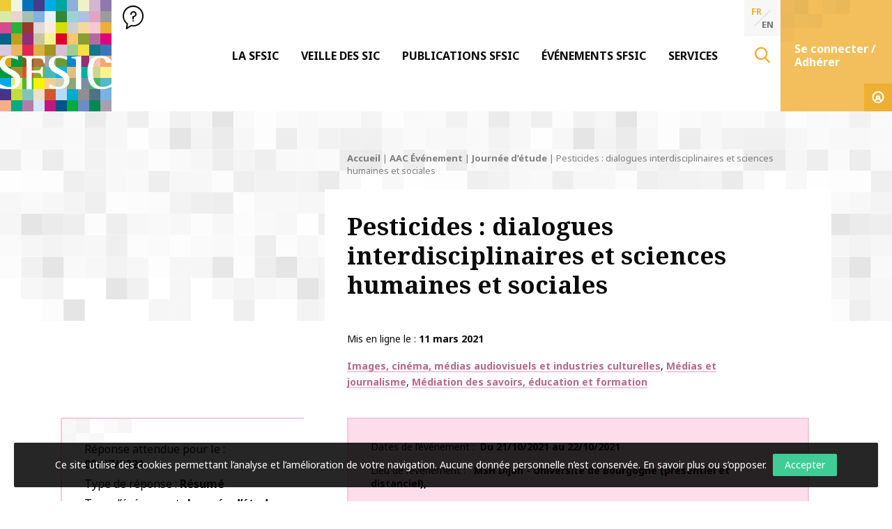

--- FILE ---
content_type: text/html; charset=UTF-8
request_url: https://www.sfsic.org/aac-evenement/pesticides-dialogues-interdisciplinaires-et-sciences-humaines-et-sociales/
body_size: 21156
content:
<!doctype html>
<html class="no-js" lang="fr-FR" >
<head profile="http://gmpg.org/xfn/11">
			
			
							
								<!-- Google Tag Manager [01] -->
				<script>(function(w,d,s,l,i){w[l]=w[l]||[];w[l].push({'gtm.start':
				new Date().getTime(),event:'gtm.js'});var f=d.getElementsByTagName(s)[0],
				j=d.createElement(s),dl=l!='dataLayer'?'&l='+l:'';j.async=true;j.src=
				'https://www.googletagmanager.com/gtm.js?id='+i+dl;f.parentNode.insertBefore(j,f);
				})(window,document,'script','dataLayer','GTM-MMFZMR6');</script>
				<!-- End Google Tag Manager [01] -->
				
			
			
	
	<title>Pesticides : dialogues interdisciplinaires et sciences humaines et sociales | SFSIC</title>
	<meta http-equiv="Content-Type" content="text/html; charset=UTF-8" />
	<meta name="viewport" content="width=device-width, initial-scale=1.0" />
	<meta name="theme-color" content="#ffffff">
	<link rel="alternate" type="application/rss+xml" title="RSS 2.0" href="https://www.sfsic.org/feed/" />
	<link rel="alternate" type="text/xml" title="RSS .92" href="https://www.sfsic.org/feed/rss/" />
	<link rel="alternate" type="application/atom+xml" title="Atom 0.3" href="https://www.sfsic.org/feed/atom/" />
	<meta name='robots' content='index, follow, max-image-preview:large, max-snippet:-1, max-video-preview:-1' />
	<style>img:is([sizes="auto" i], [sizes^="auto," i]) { contain-intrinsic-size: 3000px 1500px }</style>
	
	<!-- This site is optimized with the Yoast SEO plugin v26.7 - https://yoast.com/wordpress/plugins/seo/ -->
	<meta name="description" content="La journée d&#039;étude &quot;Pesticides&#160;: dialogues interdisciplinaires et sciences humaines et sociales&quot; aura lieu les 21 et 22 octobre 2021 à la MSH Dijon et en distanciel. Elle est organisée par Nataly Botero, Hélène Ledouble et François Allard-Huver. L&#039;appel à contributions est en ligne." />
	<link rel="canonical" href="https://www.sfsic.org/aac-evenement/pesticides-dialogues-interdisciplinaires-et-sciences-humaines-et-sociales/" />
	<meta property="og:locale" content="fr_FR" />
	<meta property="og:type" content="article" />
	<meta property="og:title" content="Pesticides : dialogues interdisciplinaires et sciences humaines et sociales" />
	<meta property="og:description" content="La journée d&#039;étude &quot;Pesticides&#160;: dialogues interdisciplinaires et sciences humaines et sociales&quot; aura lieu les 21 et 22 octobre 2021 à la MSH Dijon et en distanciel. Elle est organisée par Nataly Botero, Hélène Ledouble et François Allard-Huver. L&#039;appel à contributions est en ligne." />
	<meta property="og:url" content="https://www.sfsic.org/aac-evenement/pesticides-dialogues-interdisciplinaires-et-sciences-humaines-et-sociales/" />
	<meta property="og:site_name" content="SFSIC" />
	<meta property="article:published_time" content="2021-03-11T11:23:58+00:00" />
	<meta property="article:modified_time" content="2021-06-03T20:06:18+00:00" />
	<meta name="author" content="Fabien Bonnet" />
	<meta name="twitter:card" content="summary_large_image" />
	<script type="application/ld+json" class="yoast-schema-graph">{"@context":"https://schema.org","@graph":[{"@type":"Article","@id":"https://www.sfsic.org/aac-evenement/pesticides-dialogues-interdisciplinaires-et-sciences-humaines-et-sociales/#article","isPartOf":{"@id":"https://www.sfsic.org/aac-evenement/pesticides-dialogues-interdisciplinaires-et-sciences-humaines-et-sociales/"},"author":{"name":"Fabien Bonnet","@id":"https://www.sfsic.org/#/schema/person/9f83573bda33f40c68c7c826e9567df6"},"headline":"Pesticides&#160;: dialogues interdisciplinaires et sciences humaines et sociales","datePublished":"2021-03-11T11:23:58+00:00","dateModified":"2021-06-03T20:06:18+00:00","mainEntityOfPage":{"@id":"https://www.sfsic.org/aac-evenement/pesticides-dialogues-interdisciplinaires-et-sciences-humaines-et-sociales/"},"wordCount":1313,"publisher":{"@id":"https://www.sfsic.org/#organization"},"keywords":["Environnement","Interdisciplinarité"],"articleSection":["AAC Événement","Journée d’étude"],"inLanguage":"fr-FR"},{"@type":"WebPage","@id":"https://www.sfsic.org/aac-evenement/pesticides-dialogues-interdisciplinaires-et-sciences-humaines-et-sociales/","url":"https://www.sfsic.org/aac-evenement/pesticides-dialogues-interdisciplinaires-et-sciences-humaines-et-sociales/","name":"Pesticides : dialogues interdisciplinaires et sciences humaines et sociales","isPartOf":{"@id":"https://www.sfsic.org/#website"},"datePublished":"2021-03-11T11:23:58+00:00","dateModified":"2021-06-03T20:06:18+00:00","description":"La journée d'étude \"Pesticides&#160;: dialogues interdisciplinaires et sciences humaines et sociales\" aura lieu les 21 et 22 octobre 2021 à la MSH Dijon et en distanciel. Elle est organisée par Nataly Botero, Hélène Ledouble et François Allard-Huver. L'appel à contributions est en ligne.","breadcrumb":{"@id":"https://www.sfsic.org/aac-evenement/pesticides-dialogues-interdisciplinaires-et-sciences-humaines-et-sociales/#breadcrumb"},"inLanguage":"fr-FR","potentialAction":[{"@type":"ReadAction","target":["https://www.sfsic.org/aac-evenement/pesticides-dialogues-interdisciplinaires-et-sciences-humaines-et-sociales/"]}]},{"@type":"BreadcrumbList","@id":"https://www.sfsic.org/aac-evenement/pesticides-dialogues-interdisciplinaires-et-sciences-humaines-et-sociales/#breadcrumb","itemListElement":[{"@type":"ListItem","position":1,"name":"Accueil","item":"https://www.sfsic.org/"},{"@type":"ListItem","position":2,"name":"AAC Événement","item":"https://www.sfsic.org/aac-evenement/"},{"@type":"ListItem","position":3,"name":"Journée d’étude","item":"https://www.sfsic.org/aac-evenement/journee-etude/"},{"@type":"ListItem","position":4,"name":"Pesticides&#160;: dialogues interdisciplinaires et sciences humaines et sociales"}]},{"@type":"WebSite","@id":"https://www.sfsic.org/#website","url":"https://www.sfsic.org/","name":"SFSIC","description":"Société Française des Sciences de l&#039;Information &amp; de la Communication","publisher":{"@id":"https://www.sfsic.org/#organization"},"potentialAction":[{"@type":"SearchAction","target":{"@type":"EntryPoint","urlTemplate":"https://www.sfsic.org/?s={search_term_string}"},"query-input":{"@type":"PropertyValueSpecification","valueRequired":true,"valueName":"search_term_string"}}],"inLanguage":"fr-FR"},{"@type":"Organization","@id":"https://www.sfsic.org/#organization","name":"SFSIC","url":"https://www.sfsic.org/","logo":{"@type":"ImageObject","inLanguage":"fr-FR","@id":"https://www.sfsic.org/#/schema/logo/image/","url":"https://www.sfsic.org/wp-inside/uploads/2020/05/logo-sfsic.jpg","contentUrl":"https://www.sfsic.org/wp-inside/uploads/2020/05/logo-sfsic.jpg","width":1085,"height":1080,"caption":"SFSIC"},"image":{"@id":"https://www.sfsic.org/#/schema/logo/image/"}},{"@type":"Person","@id":"https://www.sfsic.org/#/schema/person/9f83573bda33f40c68c7c826e9567df6","name":"Fabien Bonnet","image":{"@type":"ImageObject","inLanguage":"fr-FR","@id":"https://www.sfsic.org/#/schema/person/image/","url":"https://secure.gravatar.com/avatar/88a9288fc13369cb9e30359afa340f8adace82098c18ff09415c6dacd710ddc4?s=96&d=mm&r=g","contentUrl":"https://secure.gravatar.com/avatar/88a9288fc13369cb9e30359afa340f8adace82098c18ff09415c6dacd710ddc4?s=96&d=mm&r=g","caption":"Fabien Bonnet"}}]}</script>
	<!-- / Yoast SEO plugin. -->


<link rel='dns-prefetch' href='//cdn.datatables.net' />

<link rel='stylesheet' id='wp-block-library-css' href='//www.sfsic.org/wp-includes/css/dist/block-library/style.min.css?ver=e71421e96fa4dab352dbef123185cd88' type='text/css' media='all' />
<style id='wp-block-library-theme-inline-css' type='text/css'>
.wp-block-audio :where(figcaption){color:#555;font-size:13px;text-align:center}.is-dark-theme .wp-block-audio :where(figcaption){color:#ffffffa6}.wp-block-audio{margin:0 0 1em}.wp-block-code{border:1px solid #ccc;border-radius:4px;font-family:Menlo,Consolas,monaco,monospace;padding:.8em 1em}.wp-block-embed :where(figcaption){color:#555;font-size:13px;text-align:center}.is-dark-theme .wp-block-embed :where(figcaption){color:#ffffffa6}.wp-block-embed{margin:0 0 1em}.blocks-gallery-caption{color:#555;font-size:13px;text-align:center}.is-dark-theme .blocks-gallery-caption{color:#ffffffa6}:root :where(.wp-block-image figcaption){color:#555;font-size:13px;text-align:center}.is-dark-theme :root :where(.wp-block-image figcaption){color:#ffffffa6}.wp-block-image{margin:0 0 1em}.wp-block-pullquote{border-bottom:4px solid;border-top:4px solid;color:currentColor;margin-bottom:1.75em}.wp-block-pullquote cite,.wp-block-pullquote footer,.wp-block-pullquote__citation{color:currentColor;font-size:.8125em;font-style:normal;text-transform:uppercase}.wp-block-quote{border-left:.25em solid;margin:0 0 1.75em;padding-left:1em}.wp-block-quote cite,.wp-block-quote footer{color:currentColor;font-size:.8125em;font-style:normal;position:relative}.wp-block-quote:where(.has-text-align-right){border-left:none;border-right:.25em solid;padding-left:0;padding-right:1em}.wp-block-quote:where(.has-text-align-center){border:none;padding-left:0}.wp-block-quote.is-large,.wp-block-quote.is-style-large,.wp-block-quote:where(.is-style-plain){border:none}.wp-block-search .wp-block-search__label{font-weight:700}.wp-block-search__button{border:1px solid #ccc;padding:.375em .625em}:where(.wp-block-group.has-background){padding:1.25em 2.375em}.wp-block-separator.has-css-opacity{opacity:.4}.wp-block-separator{border:none;border-bottom:2px solid;margin-left:auto;margin-right:auto}.wp-block-separator.has-alpha-channel-opacity{opacity:1}.wp-block-separator:not(.is-style-wide):not(.is-style-dots){width:100px}.wp-block-separator.has-background:not(.is-style-dots){border-bottom:none;height:1px}.wp-block-separator.has-background:not(.is-style-wide):not(.is-style-dots){height:2px}.wp-block-table{margin:0 0 1em}.wp-block-table td,.wp-block-table th{word-break:normal}.wp-block-table :where(figcaption){color:#555;font-size:13px;text-align:center}.is-dark-theme .wp-block-table :where(figcaption){color:#ffffffa6}.wp-block-video :where(figcaption){color:#555;font-size:13px;text-align:center}.is-dark-theme .wp-block-video :where(figcaption){color:#ffffffa6}.wp-block-video{margin:0 0 1em}:root :where(.wp-block-template-part.has-background){margin-bottom:0;margin-top:0;padding:1.25em 2.375em}
</style>
<style id='classic-theme-styles-inline-css' type='text/css'>
/*! This file is auto-generated */
.wp-block-button__link{color:#fff;background-color:#32373c;border-radius:9999px;box-shadow:none;text-decoration:none;padding:calc(.667em + 2px) calc(1.333em + 2px);font-size:1.125em}.wp-block-file__button{background:#32373c;color:#fff;text-decoration:none}
</style>
<style id='global-styles-inline-css' type='text/css'>
:root{--wp--preset--aspect-ratio--square: 1;--wp--preset--aspect-ratio--4-3: 4/3;--wp--preset--aspect-ratio--3-4: 3/4;--wp--preset--aspect-ratio--3-2: 3/2;--wp--preset--aspect-ratio--2-3: 2/3;--wp--preset--aspect-ratio--16-9: 16/9;--wp--preset--aspect-ratio--9-16: 9/16;--wp--preset--color--black: #000000;--wp--preset--color--cyan-bluish-gray: #abb8c3;--wp--preset--color--white: #ffffff;--wp--preset--color--pale-pink: #f78da7;--wp--preset--color--vivid-red: #cf2e2e;--wp--preset--color--luminous-vivid-orange: #ff6900;--wp--preset--color--luminous-vivid-amber: #fcb900;--wp--preset--color--light-green-cyan: #7bdcb5;--wp--preset--color--vivid-green-cyan: #00d084;--wp--preset--color--pale-cyan-blue: #8ed1fc;--wp--preset--color--vivid-cyan-blue: #0693e3;--wp--preset--color--vivid-purple: #9b51e0;--wp--preset--gradient--vivid-cyan-blue-to-vivid-purple: linear-gradient(135deg,rgba(6,147,227,1) 0%,rgb(155,81,224) 100%);--wp--preset--gradient--light-green-cyan-to-vivid-green-cyan: linear-gradient(135deg,rgb(122,220,180) 0%,rgb(0,208,130) 100%);--wp--preset--gradient--luminous-vivid-amber-to-luminous-vivid-orange: linear-gradient(135deg,rgba(252,185,0,1) 0%,rgba(255,105,0,1) 100%);--wp--preset--gradient--luminous-vivid-orange-to-vivid-red: linear-gradient(135deg,rgba(255,105,0,1) 0%,rgb(207,46,46) 100%);--wp--preset--gradient--very-light-gray-to-cyan-bluish-gray: linear-gradient(135deg,rgb(238,238,238) 0%,rgb(169,184,195) 100%);--wp--preset--gradient--cool-to-warm-spectrum: linear-gradient(135deg,rgb(74,234,220) 0%,rgb(151,120,209) 20%,rgb(207,42,186) 40%,rgb(238,44,130) 60%,rgb(251,105,98) 80%,rgb(254,248,76) 100%);--wp--preset--gradient--blush-light-purple: linear-gradient(135deg,rgb(255,206,236) 0%,rgb(152,150,240) 100%);--wp--preset--gradient--blush-bordeaux: linear-gradient(135deg,rgb(254,205,165) 0%,rgb(254,45,45) 50%,rgb(107,0,62) 100%);--wp--preset--gradient--luminous-dusk: linear-gradient(135deg,rgb(255,203,112) 0%,rgb(199,81,192) 50%,rgb(65,88,208) 100%);--wp--preset--gradient--pale-ocean: linear-gradient(135deg,rgb(255,245,203) 0%,rgb(182,227,212) 50%,rgb(51,167,181) 100%);--wp--preset--gradient--electric-grass: linear-gradient(135deg,rgb(202,248,128) 0%,rgb(113,206,126) 100%);--wp--preset--gradient--midnight: linear-gradient(135deg,rgb(2,3,129) 0%,rgb(40,116,252) 100%);--wp--preset--font-size--small: 13px;--wp--preset--font-size--medium: 20px;--wp--preset--font-size--large: 36px;--wp--preset--font-size--x-large: 42px;--wp--preset--spacing--20: 0.44rem;--wp--preset--spacing--30: 0.67rem;--wp--preset--spacing--40: 1rem;--wp--preset--spacing--50: 1.5rem;--wp--preset--spacing--60: 2.25rem;--wp--preset--spacing--70: 3.38rem;--wp--preset--spacing--80: 5.06rem;--wp--preset--shadow--natural: 6px 6px 9px rgba(0, 0, 0, 0.2);--wp--preset--shadow--deep: 12px 12px 50px rgba(0, 0, 0, 0.4);--wp--preset--shadow--sharp: 6px 6px 0px rgba(0, 0, 0, 0.2);--wp--preset--shadow--outlined: 6px 6px 0px -3px rgba(255, 255, 255, 1), 6px 6px rgba(0, 0, 0, 1);--wp--preset--shadow--crisp: 6px 6px 0px rgba(0, 0, 0, 1);}:where(.is-layout-flex){gap: 0.5em;}:where(.is-layout-grid){gap: 0.5em;}body .is-layout-flex{display: flex;}.is-layout-flex{flex-wrap: wrap;align-items: center;}.is-layout-flex > :is(*, div){margin: 0;}body .is-layout-grid{display: grid;}.is-layout-grid > :is(*, div){margin: 0;}:where(.wp-block-columns.is-layout-flex){gap: 2em;}:where(.wp-block-columns.is-layout-grid){gap: 2em;}:where(.wp-block-post-template.is-layout-flex){gap: 1.25em;}:where(.wp-block-post-template.is-layout-grid){gap: 1.25em;}.has-black-color{color: var(--wp--preset--color--black) !important;}.has-cyan-bluish-gray-color{color: var(--wp--preset--color--cyan-bluish-gray) !important;}.has-white-color{color: var(--wp--preset--color--white) !important;}.has-pale-pink-color{color: var(--wp--preset--color--pale-pink) !important;}.has-vivid-red-color{color: var(--wp--preset--color--vivid-red) !important;}.has-luminous-vivid-orange-color{color: var(--wp--preset--color--luminous-vivid-orange) !important;}.has-luminous-vivid-amber-color{color: var(--wp--preset--color--luminous-vivid-amber) !important;}.has-light-green-cyan-color{color: var(--wp--preset--color--light-green-cyan) !important;}.has-vivid-green-cyan-color{color: var(--wp--preset--color--vivid-green-cyan) !important;}.has-pale-cyan-blue-color{color: var(--wp--preset--color--pale-cyan-blue) !important;}.has-vivid-cyan-blue-color{color: var(--wp--preset--color--vivid-cyan-blue) !important;}.has-vivid-purple-color{color: var(--wp--preset--color--vivid-purple) !important;}.has-black-background-color{background-color: var(--wp--preset--color--black) !important;}.has-cyan-bluish-gray-background-color{background-color: var(--wp--preset--color--cyan-bluish-gray) !important;}.has-white-background-color{background-color: var(--wp--preset--color--white) !important;}.has-pale-pink-background-color{background-color: var(--wp--preset--color--pale-pink) !important;}.has-vivid-red-background-color{background-color: var(--wp--preset--color--vivid-red) !important;}.has-luminous-vivid-orange-background-color{background-color: var(--wp--preset--color--luminous-vivid-orange) !important;}.has-luminous-vivid-amber-background-color{background-color: var(--wp--preset--color--luminous-vivid-amber) !important;}.has-light-green-cyan-background-color{background-color: var(--wp--preset--color--light-green-cyan) !important;}.has-vivid-green-cyan-background-color{background-color: var(--wp--preset--color--vivid-green-cyan) !important;}.has-pale-cyan-blue-background-color{background-color: var(--wp--preset--color--pale-cyan-blue) !important;}.has-vivid-cyan-blue-background-color{background-color: var(--wp--preset--color--vivid-cyan-blue) !important;}.has-vivid-purple-background-color{background-color: var(--wp--preset--color--vivid-purple) !important;}.has-black-border-color{border-color: var(--wp--preset--color--black) !important;}.has-cyan-bluish-gray-border-color{border-color: var(--wp--preset--color--cyan-bluish-gray) !important;}.has-white-border-color{border-color: var(--wp--preset--color--white) !important;}.has-pale-pink-border-color{border-color: var(--wp--preset--color--pale-pink) !important;}.has-vivid-red-border-color{border-color: var(--wp--preset--color--vivid-red) !important;}.has-luminous-vivid-orange-border-color{border-color: var(--wp--preset--color--luminous-vivid-orange) !important;}.has-luminous-vivid-amber-border-color{border-color: var(--wp--preset--color--luminous-vivid-amber) !important;}.has-light-green-cyan-border-color{border-color: var(--wp--preset--color--light-green-cyan) !important;}.has-vivid-green-cyan-border-color{border-color: var(--wp--preset--color--vivid-green-cyan) !important;}.has-pale-cyan-blue-border-color{border-color: var(--wp--preset--color--pale-cyan-blue) !important;}.has-vivid-cyan-blue-border-color{border-color: var(--wp--preset--color--vivid-cyan-blue) !important;}.has-vivid-purple-border-color{border-color: var(--wp--preset--color--vivid-purple) !important;}.has-vivid-cyan-blue-to-vivid-purple-gradient-background{background: var(--wp--preset--gradient--vivid-cyan-blue-to-vivid-purple) !important;}.has-light-green-cyan-to-vivid-green-cyan-gradient-background{background: var(--wp--preset--gradient--light-green-cyan-to-vivid-green-cyan) !important;}.has-luminous-vivid-amber-to-luminous-vivid-orange-gradient-background{background: var(--wp--preset--gradient--luminous-vivid-amber-to-luminous-vivid-orange) !important;}.has-luminous-vivid-orange-to-vivid-red-gradient-background{background: var(--wp--preset--gradient--luminous-vivid-orange-to-vivid-red) !important;}.has-very-light-gray-to-cyan-bluish-gray-gradient-background{background: var(--wp--preset--gradient--very-light-gray-to-cyan-bluish-gray) !important;}.has-cool-to-warm-spectrum-gradient-background{background: var(--wp--preset--gradient--cool-to-warm-spectrum) !important;}.has-blush-light-purple-gradient-background{background: var(--wp--preset--gradient--blush-light-purple) !important;}.has-blush-bordeaux-gradient-background{background: var(--wp--preset--gradient--blush-bordeaux) !important;}.has-luminous-dusk-gradient-background{background: var(--wp--preset--gradient--luminous-dusk) !important;}.has-pale-ocean-gradient-background{background: var(--wp--preset--gradient--pale-ocean) !important;}.has-electric-grass-gradient-background{background: var(--wp--preset--gradient--electric-grass) !important;}.has-midnight-gradient-background{background: var(--wp--preset--gradient--midnight) !important;}.has-small-font-size{font-size: var(--wp--preset--font-size--small) !important;}.has-medium-font-size{font-size: var(--wp--preset--font-size--medium) !important;}.has-large-font-size{font-size: var(--wp--preset--font-size--large) !important;}.has-x-large-font-size{font-size: var(--wp--preset--font-size--x-large) !important;}
:where(.wp-block-post-template.is-layout-flex){gap: 1.25em;}:where(.wp-block-post-template.is-layout-grid){gap: 1.25em;}
:where(.wp-block-columns.is-layout-flex){gap: 2em;}:where(.wp-block-columns.is-layout-grid){gap: 2em;}
:root :where(.wp-block-pullquote){font-size: 1.5em;line-height: 1.6;}
</style>
<link rel='stylesheet' id='skp-rgpd-css' href='//www.sfsic.org/wp-inside/plugins/skp-rgpd/css/skp-rgpd.css?ver=e71421e96fa4dab352dbef123185cd88' type='text/css' media='all' />
<link rel='stylesheet' id='css-plugin-slick-css' href='//www.sfsic.org/wp-inside/themes/sfsic.org/assets/components/slick-carousel/slick/slick.css?ver=e71421e96fa4dab352dbef123185cd88' type='text/css' media='all' />
<link rel='stylesheet' id='css-plugin-slick-theme-css' href='//www.sfsic.org/wp-inside/themes/sfsic.org/assets/components/slick-carousel/slick/slick-theme.css?ver=e71421e96fa4dab352dbef123185cd88' type='text/css' media='all' />
<link rel='stylesheet' id='css-plugin-swipebox-css' href='//www.sfsic.org/wp-inside/themes/sfsic.org/assets/plugins/swipebox/src/css/swipebox.min.css?ver=e71421e96fa4dab352dbef123185cd88' type='text/css' media='all' />
<link rel='stylesheet' id='css-plugin-aos-css' href='//www.sfsic.org/wp-inside/themes/sfsic.org/assets/components/aos/dist/aos.css?ver=e71421e96fa4dab352dbef123185cd88' type='text/css' media='all' />
<link rel='stylesheet' id='css-jq-table-css' href='//cdn.datatables.net/1.10.20/css/dataTables.foundation.min.css?ver=e71421e96fa4dab352dbef123185cd88' type='text/css' media='all' />
<link rel='stylesheet' id='css-themesite-css' href='//www.sfsic.org/wp-inside/themes/sfsic.org/assets/stylesheets/styles.css?ver=1638975222' type='text/css' media='all' />
<link rel='stylesheet' id='wp_mailjet_form_builder_widget-widget-front-styles-css' href='//www.sfsic.org/wp-inside/plugins/mailjet-for-wordpress/src/widgetformbuilder/css/front-widget.css?ver=6.1.6' type='text/css' media='all' />
<link rel='stylesheet' id='newsletter-css' href='//www.sfsic.org/wp-inside/plugins/newsletter/style.css?ver=9.1.0' type='text/css' media='all' />
<script type="text/javascript" src="//www.sfsic.org/wp-includes/js/jquery/jquery.min.js?ver=3.7.1" id="jquery-core-js"></script>
<script type="text/javascript" src="//www.sfsic.org/wp-includes/js/jquery/jquery-migrate.min.js?ver=3.4.1" id="jquery-migrate-js"></script>
<script type="text/javascript" id="jq-table-js-extra">
/* <![CDATA[ */
var dtajax = {"url":"https:\/\/www.sfsic.org\/wp-admin\/admin-ajax.php"};
/* ]]> */
</script>
<script type="text/javascript" src="//cdn.datatables.net/1.10.20/js/jquery.dataTables.min.js?ver=e71421e96fa4dab352dbef123185cd88" id="jq-table-js"></script>
<link rel="https://api.w.org/" href="https://www.sfsic.org/wp-json/" /><link rel="alternate" title="JSON" type="application/json" href="https://www.sfsic.org/wp-json/wp/v2/posts/16138" /><link rel="alternate" title="oEmbed (JSON)" type="application/json+oembed" href="https://www.sfsic.org/wp-json/oembed/1.0/embed?url=https%3A%2F%2Fwww.sfsic.org%2Faac-evenement%2Fpesticides-dialogues-interdisciplinaires-et-sciences-humaines-et-sociales%2F" />
<link rel="alternate" title="oEmbed (XML)" type="text/xml+oembed" href="https://www.sfsic.org/wp-json/oembed/1.0/embed?url=https%3A%2F%2Fwww.sfsic.org%2Faac-evenement%2Fpesticides-dialogues-interdisciplinaires-et-sciences-humaines-et-sociales%2F&#038;format=xml" />
<meta name="generator" content="WPML ver:4.8.6 stt:1,4;" />
      <meta name="onesignal" content="wordpress-plugin"/>
            <script>

      window.OneSignalDeferred = window.OneSignalDeferred || [];

      OneSignalDeferred.push(function(OneSignal) {
        var oneSignal_options = {};
        window._oneSignalInitOptions = oneSignal_options;

        oneSignal_options['serviceWorkerParam'] = { scope: '/' };
oneSignal_options['serviceWorkerPath'] = 'OneSignalSDKWorker.js.php';

        OneSignal.Notifications.setDefaultUrl("https://www.sfsic.org");

        oneSignal_options['wordpress'] = true;
oneSignal_options['appId'] = '853823af-5ddc-458a-9e99-7e9106ed0b75';
oneSignal_options['allowLocalhostAsSecureOrigin'] = true;
oneSignal_options['welcomeNotification'] = { };
oneSignal_options['welcomeNotification']['title'] = "SFSIC";
oneSignal_options['welcomeNotification']['message'] = "Merci de vous être abonné !";
oneSignal_options['welcomeNotification']['url'] = "https://www.sfsic.org";
oneSignal_options['path'] = "https://www.sfsic.org/wp-inside/plugins/onesignal-free-web-push-notifications/sdk_files/";
oneSignal_options['safari_web_id'] = "web.onesignal.auto.336e9d4c-289f-452d-8560-a451da3453b9";
oneSignal_options['promptOptions'] = { };
oneSignal_options['promptOptions']['actionMessage'] = "Vous pouvez vous abonner pour être notifier des dernières actualités à tout moment.";
oneSignal_options['promptOptions']['acceptButtonText'] = "Accepter";
oneSignal_options['promptOptions']['cancelButtonText'] = "Refuser";
oneSignal_options['promptOptions']['autoAcceptTitle'] = "Cliquez par accepter";
oneSignal_options['notifyButton'] = { };
oneSignal_options['notifyButton']['enable'] = true;
oneSignal_options['notifyButton']['position'] = 'bottom-right';
oneSignal_options['notifyButton']['theme'] = 'default';
oneSignal_options['notifyButton']['size'] = 'medium';
oneSignal_options['notifyButton']['showCredit'] = true;
oneSignal_options['notifyButton']['text'] = {};
oneSignal_options['notifyButton']['text']['tip.state.unsubscribed'] = 'S’abonner aux notifications';
oneSignal_options['notifyButton']['text']['tip.state.subscribed'] = 'Vous êtes abonné aux notifications';
oneSignal_options['notifyButton']['text']['tip.state.blocked'] = 'Vous avez bloqué les notifications';
oneSignal_options['notifyButton']['text']['message.action.subscribed'] = 'Merci pour votre abonnement !';
oneSignal_options['notifyButton']['text']['message.action.resubscribed'] = 'Vous êtes abonné aux notifications';
oneSignal_options['notifyButton']['text']['message.action.unsubscribed'] = 'Vous ne recevrez plus de notifications';
oneSignal_options['notifyButton']['text']['dialog.main.title'] = 'Gestion des notifications';
oneSignal_options['notifyButton']['text']['dialog.main.button.subscribe'] = 'S’abonner';
oneSignal_options['notifyButton']['text']['dialog.main.button.unsubscribe'] = 'Se désabonner';
oneSignal_options['notifyButton']['text']['dialog.blocked.title'] = 'Débloquer les notifications';
oneSignal_options['notifyButton']['text']['dialog.blocked.message'] = 'Suivez les instructions pour autoriser les notifications';
oneSignal_options['notifyButton']['offset'] = {};
oneSignal_options['notifyButton']['offset']['bottom'] = '50px';
              OneSignal.init(window._oneSignalInitOptions);
                    });

      function documentInitOneSignal() {
        var oneSignal_elements = document.getElementsByClassName("OneSignal-prompt");

        var oneSignalLinkClickHandler = function(event) { OneSignal.Notifications.requestPermission(); event.preventDefault(); };        for(var i = 0; i < oneSignal_elements.length; i++)
          oneSignal_elements[i].addEventListener('click', oneSignalLinkClickHandler, false);
      }

      if (document.readyState === 'complete') {
           documentInitOneSignal();
      }
      else {
           window.addEventListener("load", function(event){
               documentInitOneSignal();
          });
      }
    </script>

	<!--[if IE]>
	<link rel="shortcut icon" type="image/x-icon" href="//www.sfsic.org/wp-inside/themes/sfsic.org/assets/images/icons/favicon.ico" />
	<![endif]-->
	<link rel="icon" type="image/png" href="//www.sfsic.org/wp-inside/themes/sfsic.org/assets/images/icons/favicon.png">

	<!--[if lt IE 9]>
		<script src="//html5shim.googlecode.com/svn/trunk/html5.js"></script>
	<![endif]-->

	<noscript>
	<style>.splashscreen { display:none!important; }</style>
	</noscript>

			
				
	<meta name="generator" content="WP Rocket 3.20.3" data-wpr-features="wpr_preload_links wpr_desktop" /></head>

<body class="wp-singular post-template-default single single-post postid-16138 single-format-standard wp-theme-sfsicorg fr">
			
					
			
						<!-- Google Tag Manager (noscript) [01] -->
			<noscript><iframe src="https://www.googletagmanager.com/ns.html?id=GTM-MMFZMR6" height="0" width="0" style="display:none;visibility:hidden"></iframe></noscript>
			<!-- End Google Tag Manager (noscript) [01] -->
			
					
	
		<div data-rocket-location-hash="6e2ad4eb664d6c67195c7d42664c4fb6" id="oldbrowsernotice"></div>
	<!--[if lte IE 8]>
	<div class="oldbrowser"><div class="oldbrowser-popin"><div class="oldbrowser-msg wig-content"><div class="h2">Navigateur obsolète</div><p>Le navigateur que vous utilisez actuellement est périmé. Il possède des <strong>failles de sécurité</strong> et pourrait ne pas afficher certaines fonctionnalités de ce site internet.<br /> <a href="http://browsehappy.com/" rel="nofollow noopener" target="_blank">Découvrez comment mettre à jour votre navigateur</a></p><div><div><div>	<![endif]-->
		
	<div data-rocket-location-hash="908f36cb50d8562f4ef804141c0cc0e8" id="global" class="globalsite">
		<div data-rocket-location-hash="2c640f295e555b5f85d7bbd2e07cdbb2" class="splashscreen fadeout">
	<div data-rocket-location-hash="a8fb0fb4981234a2428e9d8772754e0b" class="splashscreen-container">

		<div class="splashscreen-loaderbox">

			<div class="splashscreen-logo">
							</div>

			<div class="splashscreen-loader">
				<div class="sk-cube-grid">
					<div class="sk-cube sk-cube1"></div>
					<div class="sk-cube sk-cube2"></div>
					<div class="sk-cube sk-cube3"></div>
					<div class="sk-cube sk-cube4"></div>
					<div class="sk-cube sk-cube5"></div>
					<div class="sk-cube sk-cube6"></div>
					<div class="sk-cube sk-cube7"></div>
					<div class="sk-cube sk-cube8"></div>
					<div class="sk-cube sk-cube9"></div>
				</div>
			</div>

		</div>

	</div>
</div>

		<div class="off-canvas-wrapper">

	<nav class="off-canvas position-right" id="menusite-off-canvas" data-off-canvas data-auto-focus="false" role="navigation">
	
	<ul id="menu-principal" class="vertical menu" data-parent-link="true" data-accordion-menu data-multi-open="false"><li id="menu-item-2242" class="menu-item menu-item-type-post_type menu-item-object-page menu-item-has-children menu-item-2242"><a href="https://www.sfsic.org/sfsic-association-information-communication/" data-secondary-name="Présentation">La SFSIC</a>
<ul class="vertical nested menu">
	<li id="menu-item-2500" class="menu-item menu-item-type-taxonomy menu-item-object-category menu-item-2500"><a href="https://www.sfsic.org/edito/">Éditos</a></li>
	<li id="menu-item-2243" class="menu-item menu-item-type-post_type menu-item-object-page menu-item-2243"><a href="https://www.sfsic.org/sfsic-association-information-communication/adherer/">Adhérer à la SFSIC</a></li>
	<li id="menu-item-2245" class="menu-item menu-item-type-post_type menu-item-object-page menu-item-2245"><a href="https://www.sfsic.org/sfsic-association-information-communication/commission-recherche/">Commission Recherche</a></li>
	<li id="menu-item-2244" class="menu-item menu-item-type-post_type menu-item-object-page menu-item-2244"><a href="https://www.sfsic.org/sfsic-association-information-communication/commission-formation/">Commission Formation</a></li>
	<li id="menu-item-2246" class="menu-item menu-item-type-post_type menu-item-object-page menu-item-2246"><a href="https://www.sfsic.org/sfsic-association-information-communication/commission-relations-internationales/">Commission Relations Internationales</a></li>
	<li id="menu-item-2248" class="menu-item menu-item-type-post_type menu-item-object-page menu-item-2248"><a href="https://www.sfsic.org/sfsic-association-information-communication/commission-culture-societe/">Commission Culture &amp; société</a></li>
	<li id="menu-item-2247" class="menu-item menu-item-type-post_type menu-item-object-page menu-item-2247"><a href="https://www.sfsic.org/sfsic-association-information-communication/commission-communication-et-valorisation/">Commission Communication et valorisation</a></li>
	<li id="menu-item-15801" class="menu-item menu-item-type-post_type menu-item-object-page menu-item-15801"><a href="https://www.sfsic.org/sfsic-association-information-communication/groupes-detudes-et-de-recherche/">Groupes d’Etudes et de Recherche</a></li>
</ul>
</li>
<li id="menu-item-2251" class="menu-item menu-item-type-post_type menu-item-object-page current_page_parent menu-item-has-children menu-item-2251"><a href="https://www.sfsic.org/veille-des-sic/">Veille des SIC</a>
<ul class="vertical nested menu">
	<li id="menu-item-2507" class="menu-item menu-item-type-taxonomy menu-item-object-sfsic menu-item-2507"><a href="https://www.sfsic.org/sfsic/actualites/">Actualité de la SFSIC</a></li>
	<li id="menu-item-2501" class="menu-item menu-item-type-taxonomy menu-item-object-category current-post-ancestor current-menu-parent current-post-parent menu-item-2501"><a href="https://www.sfsic.org/aac-evenement/">AAC Événements</a></li>
	<li id="menu-item-2502" class="menu-item menu-item-type-taxonomy menu-item-object-category menu-item-2502"><a href="https://www.sfsic.org/aac-publication/">AAC Publications</a></li>
	<li id="menu-item-2505" class="menu-item menu-item-type-taxonomy menu-item-object-category menu-item-2505"><a href="https://www.sfsic.org/evenement/">Événements</a></li>
	<li id="menu-item-2506" class="menu-item menu-item-type-taxonomy menu-item-object-category menu-item-2506"><a href="https://www.sfsic.org/publication/">Publications</a></li>
	<li id="menu-item-2504" class="menu-item menu-item-type-taxonomy menu-item-object-category menu-item-2504"><a href="https://www.sfsic.org/emplois/">Emplois</a></li>
	<li id="menu-item-5522" class="menu-item menu-item-type-taxonomy menu-item-object-category menu-item-5522"><a href="https://www.sfsic.org/divers/">Divers</a></li>
</ul>
</li>
<li id="menu-item-2252" class="menu-item menu-item-type-post_type menu-item-object-page menu-item-has-children menu-item-2252"><a href="https://www.sfsic.org/publications-sfsic/">Publications SFSIC</a>
<ul class="vertical nested menu">
	<li id="menu-item-2253" class="menu-item menu-item-type-post_type menu-item-object-page menu-item-2253"><a href="https://www.sfsic.org/publications-sfsic/revue-francaise-des-sciences-de-linformation-et-de-la-communication/">Revue Française des Sciences de l’Information et de la Communication</a></li>
	<li id="menu-item-2254" class="menu-item menu-item-type-post_type menu-item-object-page menu-item-2254"><a href="https://www.sfsic.org/publications-sfsic/cahiers/">Cahiers de la SFSIC</a></li>
	<li id="menu-item-2255" class="menu-item menu-item-type-post_type menu-item-object-page menu-item-2255"><a href="https://www.sfsic.org/publications-sfsic/ouvrages-actes/">Ouvrages &#038; Actes</a></li>
</ul>
</li>
<li id="menu-item-2256" class="menu-item menu-item-type-post_type menu-item-object-page menu-item-has-children menu-item-2256"><a href="https://www.sfsic.org/evenements-sfsic/">Événements SFSIC</a>
<ul class="vertical nested menu">
	<li id="menu-item-2257" class="menu-item menu-item-type-post_type menu-item-object-page menu-item-2257"><a href="https://www.sfsic.org/evenements-sfsic/congres-sfsic/">Congrès SFSIC</a></li>
	<li id="menu-item-2258" class="menu-item menu-item-type-post_type menu-item-object-page menu-item-2258"><a href="https://www.sfsic.org/evenements-sfsic/doctorales-sfsic/">Doctorales SFSIC</a></li>
	<li id="menu-item-2259" class="menu-item menu-item-type-post_type menu-item-object-page menu-item-2259"><a href="https://www.sfsic.org/evenements-sfsic/journees-detude-sfsic/">Journées SFSIC</a></li>
	<li id="menu-item-34083" class="menu-item menu-item-type-post_type menu-item-object-page menu-item-34083"><a href="https://www.sfsic.org/evenements-sfsic/artssicculture-sfsic/">Arts•SIC•Culture</a></li>
	<li id="menu-item-2260" class="menu-item menu-item-type-post_type menu-item-object-page menu-item-2260"><a href="https://www.sfsic.org/evenements-sfsic/evenements-labellises-sfsic/">Événements labellisés SFSIC</a></li>
</ul>
</li>
<li id="menu-item-2261" class="menu-item menu-item-type-post_type menu-item-object-page menu-item-has-children menu-item-2261"><a href="https://www.sfsic.org/services/">Services</a>
<ul class="vertical nested menu">
	<li id="menu-item-5542" class="menu-item menu-item-type-post_type menu-item-object-page menu-item-5542 is-restricted-area"><a href="https://www.sfsic.org/espace-adherent/">Espace adhérent</a></li>
	<li id="menu-item-2262" class="menu-item menu-item-type-post_type menu-item-object-page menu-item-2262 is-restricted-area"><a href="https://www.sfsic.org/services/publication-dune-information-sur-le-site/">Publication d’une information sur le site</a></li>
	<li id="menu-item-2264" class="is-restricted-area menu-item menu-item-type-post_type menu-item-object-page menu-item-2264"><a href="https://www.sfsic.org/services/annuaire-adherents/">Annuaire des adhérents</a></li>
	<li id="menu-item-2263" class="menu-item menu-item-type-post_type menu-item-object-page menu-item-2263 is-restricted-area"><a href="https://www.sfsic.org/evenements-sfsic/evenements-labellises-sfsic/labellisation-evenement/">Labellisation d’un événement</a></li>
	<li id="menu-item-5606" class="menu-item menu-item-type-post_type menu-item-object-page menu-item-5606"><a href="https://www.sfsic.org/services/ressources-utiles/">Ressources utiles</a></li>
</ul>
</li>
</ul>
	</nav>

	<div class="off-canvas-content" data-off-canvas-content>

		<span id="backtotop" class="backtop-target"></span>



		<div id="global-header">

			
			<header class="headersite fixed with-login-link" role="banner">

	<div class="headersite-inner">

		<nav id="site-navigation" class="headersite-main menusite-horizontal-classic main-navigation" role="navigation">
			<div class="row collapse">
				<div class="large-12 columns">

					<div class="headersite-barbox">

						<div class="title-bar headersite-titlebar hide-for-menubreak" data-hide-for="menubreak">
	<div class="title-bar-title">
		
<a class="logo-site" href="https://www.sfsic.org" title="SFSIC">	<span class="show-for-sr show-for-print"><img src="//www.sfsic.org/wp-inside/themes/sfsic.org/assets/images/logo-sfsic-160x160.png" alt="SFSIC"></span>
	<span class="show-for-sr">SFSIC Société Française des Sciences de l&#039;Information &amp; de la Communication</span>
</a>		
<div class="slogansite">
	<span class="slogansite-info right" data-tooltip data-click-open="true" title="Société Française des Sciences de l&#039;Information &amp; de la Communication">
		<i class="slogansite-info-ico skf-question"></i>
	</span>
	<span class="slogansite-txt">Société Française des Sciences <br>de l'Information <br>& de la Communication</span>
</div>
	</div>

	<button id="icoburger" class="menu-icoburger hamburger hamburger--slider" type="button" data-toggle="icoburger menusite-off-canvas" data-toggler=".is-active">
		<div class="hamburger-box">
			<div class="hamburger-inner">
				<span class="show-for-sr">Menu</span>
			</div>
		</div>
	</button>

</div>

						<div id="menusite-topbar" class="headersite-topbar top-bar show-for-menubreak">
							<div class="headersite-topbar-left top-bar-left">
								
<a class="logo-site" href="https://www.sfsic.org" title="SFSIC">	<span class="show-for-sr show-for-print"><img src="//www.sfsic.org/wp-inside/themes/sfsic.org/assets/images/logo-sfsic-160x160.png" alt="SFSIC"></span>
	<span class="show-for-sr">SFSIC Société Française des Sciences de l&#039;Information &amp; de la Communication</span>
</a>								
<div class="slogansite">
	<span class="slogansite-info right" data-tooltip data-click-open="true" title="Société Française des Sciences de l&#039;Information &amp; de la Communication">
		<i class="slogansite-info-ico skf-question"></i>
	</span>
	<span class="slogansite-txt">Société Française des Sciences <br>de l'Information <br>& de la Communication</span>
</div>
							</div>
							<div class="headersite-topbar-right top-bar-right">
								<ul id="menu-principal-1" class="menu vertical menubreak-horizontal" data-back-button="<li class='js-drilldown-back'><a><i class='sf sf-arrow-light-left'></i> Retour</a></li>" data-parent-link="true" data-responsive-menu="drilldown menubreak-dropdown" ><li class="menu-item menu-item-type-post_type menu-item-object-page menu-item-has-children menu-item-2242"><a href="https://www.sfsic.org/sfsic-association-information-communication/" data-secondary-name="Présentation">La SFSIC</a>
<ul class="submenu menu vertical" data-submenu>
	<li class="menu-item menu-item-type-taxonomy menu-item-object-category menu-item-2500"><a href="https://www.sfsic.org/edito/">Éditos</a></li>
	<li class="menu-item menu-item-type-post_type menu-item-object-page menu-item-2243"><a href="https://www.sfsic.org/sfsic-association-information-communication/adherer/">Adhérer à la SFSIC</a></li>
	<li class="menu-item menu-item-type-post_type menu-item-object-page menu-item-2245"><a href="https://www.sfsic.org/sfsic-association-information-communication/commission-recherche/">Commission Recherche</a></li>
	<li class="menu-item menu-item-type-post_type menu-item-object-page menu-item-2244"><a href="https://www.sfsic.org/sfsic-association-information-communication/commission-formation/">Commission Formation</a></li>
	<li class="menu-item menu-item-type-post_type menu-item-object-page menu-item-2246"><a href="https://www.sfsic.org/sfsic-association-information-communication/commission-relations-internationales/">Commission Relations Internationales</a></li>
	<li class="menu-item menu-item-type-post_type menu-item-object-page menu-item-2248"><a href="https://www.sfsic.org/sfsic-association-information-communication/commission-culture-societe/">Commission Culture &amp; société</a></li>
	<li class="menu-item menu-item-type-post_type menu-item-object-page menu-item-2247"><a href="https://www.sfsic.org/sfsic-association-information-communication/commission-communication-et-valorisation/">Commission Communication et valorisation</a></li>
	<li class="menu-item menu-item-type-post_type menu-item-object-page menu-item-15801"><a href="https://www.sfsic.org/sfsic-association-information-communication/groupes-detudes-et-de-recherche/">Groupes d’Etudes et de Recherche</a></li>
</ul>
</li>
<li class="menu-item menu-item-type-post_type menu-item-object-page current_page_parent menu-item-has-children menu-item-2251"><a href="https://www.sfsic.org/veille-des-sic/">Veille des SIC</a>
<ul class="submenu menu vertical" data-submenu>
	<li class="menu-item menu-item-type-taxonomy menu-item-object-sfsic menu-item-2507"><a href="https://www.sfsic.org/sfsic/actualites/">Actualité de la SFSIC</a></li>
	<li class="menu-item menu-item-type-taxonomy menu-item-object-category current-post-ancestor current-menu-parent current-post-parent menu-item-2501"><a href="https://www.sfsic.org/aac-evenement/">AAC Événements</a></li>
	<li class="menu-item menu-item-type-taxonomy menu-item-object-category menu-item-2502"><a href="https://www.sfsic.org/aac-publication/">AAC Publications</a></li>
	<li class="menu-item menu-item-type-taxonomy menu-item-object-category menu-item-2505"><a href="https://www.sfsic.org/evenement/">Événements</a></li>
	<li class="menu-item menu-item-type-taxonomy menu-item-object-category menu-item-2506"><a href="https://www.sfsic.org/publication/">Publications</a></li>
	<li class="menu-item menu-item-type-taxonomy menu-item-object-category menu-item-2504"><a href="https://www.sfsic.org/emplois/">Emplois</a></li>
	<li class="menu-item menu-item-type-taxonomy menu-item-object-category menu-item-5522"><a href="https://www.sfsic.org/divers/">Divers</a></li>
</ul>
</li>
<li class="menu-item menu-item-type-post_type menu-item-object-page menu-item-has-children menu-item-2252"><a href="https://www.sfsic.org/publications-sfsic/">Publications SFSIC</a>
<ul class="submenu menu vertical" data-submenu>
	<li class="menu-item menu-item-type-post_type menu-item-object-page menu-item-2253"><a href="https://www.sfsic.org/publications-sfsic/revue-francaise-des-sciences-de-linformation-et-de-la-communication/">Revue Française des Sciences de l’Information et de la Communication</a></li>
	<li class="menu-item menu-item-type-post_type menu-item-object-page menu-item-2254"><a href="https://www.sfsic.org/publications-sfsic/cahiers/">Cahiers de la SFSIC</a></li>
	<li class="menu-item menu-item-type-post_type menu-item-object-page menu-item-2255"><a href="https://www.sfsic.org/publications-sfsic/ouvrages-actes/">Ouvrages &#038; Actes</a></li>
</ul>
</li>
<li class="menu-item menu-item-type-post_type menu-item-object-page menu-item-has-children menu-item-2256"><a href="https://www.sfsic.org/evenements-sfsic/">Événements SFSIC</a>
<ul class="submenu menu vertical" data-submenu>
	<li class="menu-item menu-item-type-post_type menu-item-object-page menu-item-2257"><a href="https://www.sfsic.org/evenements-sfsic/congres-sfsic/">Congrès SFSIC</a></li>
	<li class="menu-item menu-item-type-post_type menu-item-object-page menu-item-2258"><a href="https://www.sfsic.org/evenements-sfsic/doctorales-sfsic/">Doctorales SFSIC</a></li>
	<li class="menu-item menu-item-type-post_type menu-item-object-page menu-item-2259"><a href="https://www.sfsic.org/evenements-sfsic/journees-detude-sfsic/">Journées SFSIC</a></li>
	<li class="menu-item menu-item-type-post_type menu-item-object-page menu-item-34083"><a href="https://www.sfsic.org/evenements-sfsic/artssicculture-sfsic/">Arts•SIC•Culture</a></li>
	<li class="menu-item menu-item-type-post_type menu-item-object-page menu-item-2260"><a href="https://www.sfsic.org/evenements-sfsic/evenements-labellises-sfsic/">Événements labellisés SFSIC</a></li>
</ul>
</li>
<li class="menu-item menu-item-type-post_type menu-item-object-page menu-item-has-children menu-item-2261"><a href="https://www.sfsic.org/services/">Services</a>
<ul class="submenu menu vertical" data-submenu>
	<li class="menu-item menu-item-type-post_type menu-item-object-page menu-item-5542 is-restricted-area"><a href="https://www.sfsic.org/espace-adherent/">Espace adhérent</a></li>
	<li class="menu-item menu-item-type-post_type menu-item-object-page menu-item-2262 is-restricted-area"><a href="https://www.sfsic.org/services/publication-dune-information-sur-le-site/">Publication d’une information sur le site</a></li>
	<li class="is-restricted-area menu-item menu-item-type-post_type menu-item-object-page menu-item-2264"><a href="https://www.sfsic.org/services/annuaire-adherents/">Annuaire des adhérents</a></li>
	<li class="menu-item menu-item-type-post_type menu-item-object-page menu-item-2263 is-restricted-area"><a href="https://www.sfsic.org/evenements-sfsic/evenements-labellises-sfsic/labellisation-evenement/">Labellisation d’un événement</a></li>
	<li class="menu-item menu-item-type-post_type menu-item-object-page menu-item-5606"><a href="https://www.sfsic.org/services/ressources-utiles/">Ressources utiles</a></li>
</ul>
</li>
</ul>							</div>
						</div>

								
								<div class="menu-choicelang switchlang">
			<div class="menu-choicelang-box">

				<a href="https://www.sfsic.org/en/cfc-event/pesticides-dialogues-interdisciplinaires-et-sciences-humaines-et-sociales/" class="menu-choicelang-link switchlang" title="Changer de langue : English">
					<span class="menu-choicelang-linktxt">
																				<span class="menu-choicelang-linktxt-lang langcode is-active">fr</span>
																					<span class="menu-choicelang-linktxt-sep"></span>
																											<span class="menu-choicelang-linktxt-lang langcode">en</span>
																									</span>
				</a>

			</div>
		</div>
		
		

	
						
<a class="search-boxloom-btn linkto-search-page" href="https://www.sfsic.org/?s">
	<span class="search-boxloom-btn-inner search-boxloom-btn-openinner" title="Rechercher"><i class="skf-search"></i></span>
</a>

<a id="searchboxloom-btn" class="search-boxloom-btn btn-focusinput linkto-search-box" data-toggle="searchboxloom searchboxloom-btn" data-toggler=".is-open" href="#">
	<span class="search-boxloom-btn-inner search-boxloom-btn-openinner" title="Rechercher"><i class="skf-search"></i></span>
	<span class="search-boxloom-btn-inner search-boxloom-btn-closeinner" title="Fermer"><i class="skf-cross"></i></span>
</a>

<div id="searchboxloom" class="search-boxloom" data-toggler=".is-open">
	<form class="search-boxloom-form" action="https://www.sfsic.org" method="get" role="search">
		<div class="search-boxloom-bar">
			<input class="search-boxloom-input focusinput" type="text" name="s" id="s" value="" placeholder="Rechercher" required />
			<button class="search-boxloom-submit" type="submit">
				<i class="skf-search"></i>
				<span class="show-for-sr">Ok</span>
			</button>
		</div>
		<a class="search-boxloom-advancedlink" href="https://www.sfsic.org/?s" tilte="Recherche avancée">
			<span>Recherche avancée</span>
		</a>
	</form>

	<span class="search-boxloom-overlayclose" data-toggle="searchboxloom searchboxloom-btn" title="Fermer">
		<span class="show-for-sr">Fermer</span>
	</span>
</div>

						
<div class="loginlink-wrap">
	<a class="loginlink bg-cornersquares" href="https://www.sfsic.org/espace-adherent/">
		<span class="loginlink-txt">
						<span class="loginlink-txt-info">
				Se connecter / Adhérer			</span>
		</span>
		<i class="loginlink-ico skf-user"></i>
	</a>
</div>

					</div>

				</div>
			</div>
		</nav>

	</div>

</header> 
			
		</div>

		<div id="global-main">
			<div id="main" class="mainsite">

<section id="content" class="section pagesite single postdetail type-aac-evenement">

		<article id="post-16138" class="pagecontent zones singlecontent post-16138 post type-post status-publish format-standard hentry category-aac-evenement category-journee-etude tag-environnement tag-interdisciplinarite thematique-images-cinema-medias-audiovisuels-et-industries-culturelles thematique-medias-et-journalisme thematique-mediation-des-savoirs-education-et-formation wp-sticky" role="main">

		<header class="zone with-bg bg-color pagebanner with-desc with-sidebar">
	<span class="zone-bg bg-color bgc-transparent alignfull"></span>
	<div class="zone-block pagebanner-block alignwide">
		<div class="row">
			<div class="columns pagebanner-col large-8 large-push-4">
				<div class="pagebanner-inner">

					
					<div class="pagebanner-content">

						<div class="section section-breadcrumb">
	<div class="row">
		<div class="large-12 columns">
			<div class="maxwidth-content">

				<div class="breadcrumb-box">
											<p id="breadcrumbs"><span><span><a href="https://www.sfsic.org/">Accueil</a></span> | <span><a href="https://www.sfsic.org/aac-evenement/">AAC Événement</a></span> | <span><a href="https://www.sfsic.org/aac-evenement/journee-etude/">Journée d’étude</a></span> | <span class="breadcrumb_last" aria-current="page">Pesticides&#160;: dialogues interdisciplinaires et sciences humaines et sociales</span></span></p>
									</div>

			</div>
		</div>
	</div>
</div>

						
												<div class="pagebanner-descbox">
							<div class="pagebanner-descbox-inner">

								
								<div class="mw-content">

									
																		<h1 class="pagebanner-title titlepage">
										Pesticides&#160;: dialogues interdisciplinaires et sciences humaines et sociales									</h1>
									
									
									
									
																	</div>

							</div>
						</div>
						
					</div>

				</div>
			</div>
		</div>
	</div>
</header>


		<div class="pagezones zones">
		

							<div class="zone zn-singledetail" id="fxzn-singledetail-1"><div class="zone-block zn-singledetail-block alignwide va-top">
	
		<div class="row">
		<div class="columns large-8 large-push-4">
			<div class="zn-singledetail-metabox">

								<div class="zn-singledetail-pubdate pubdate">
					<span class="pubdate-txt">Mis en ligne le</span><span class="doubledot"></span> <time class="pubdate-time" pubdate datetime="2021-03-11T12:23:58+01:00">11 mars 2021</time>				</div>
				
				
								<div class="zn-singledetail-thematiques with-sep-comma">
					<ul class="termslist termslist-thematique"><li class="termslist-item termslist-title"><span class="termslist-titletxt">Thématiques</span><span class="doubledot"></span></li><li class="termslist-item tax-thematique term-images-cinema-medias-audiovisuels-et-industries-culturelles"><a class="termslist-itemlink" href="https://www.sfsic.org/thematiques/images-cinema-medias-audiovisuels-et-industries-culturelles/" title="Images, cinéma, médias audiovisuels et industries culturelles"><span class="termslist-itemname">Images, cinéma, médias audiovisuels et industries culturelles</span></a></li><li class="termslist-item tax-thematique term-medias-et-journalisme"><a class="termslist-itemlink" href="https://www.sfsic.org/thematiques/medias-et-journalisme/" title="Médias et journalisme"><span class="termslist-itemname">Médias et journalisme</span></a></li><li class="termslist-item tax-thematique term-mediation-des-savoirs-education-et-formation"><a class="termslist-itemlink" href="https://www.sfsic.org/thematiques/mediation-des-savoirs-education-et-formation/" title="Médiation des savoirs, éducation et formation"><span class="termslist-itemname">Médiation des savoirs, éducation et formation</span></a></li></ul>				</div>
				
			</div>
		</div>
	</div>

	<div class="row">

				<div class="columns large-4">
			<div class="zn-singledetail-sidebar bg-cornersquares">

				<div class="zn-singledetail-infos">
										<p class="zn-singledetail-reponse-date">
						<span>Réponse attendue pour le</span><span class="doubledot"></span> <strong>02/07/2021</strong>
					</p>
					
										<p class="zn-singledetail-reponse-type">
					<span>Type de réponse</span><span class="doubledot"></span> <strong>Résumé</strong>
					</p>
					
										<p class="zn-singledetail-type">
							<span>Type d’événement</span><span class="doubledot"></span> <strong>Journée d’étude</strong>
					</p>
					
					
					
									</div>

								<div class="zn-singledetail-coordinators">
					<h3 class="zn-singledetail-section-title">Coordinateurs</h3>
					<ul class="zn-singledetail-coordinators-list">
											<li class="zn-singledetail-coordinators-item">
							<span>François</span> <span>Allard-Huver</span>, <span>Université de Lorraine - CREM</span>													</li>
											<li class="zn-singledetail-coordinators-item">
							<span>Nataly</span> <span>Botero</span>, <span>Université de Bourgogne - CIMEOS</span>													</li>
											<li class="zn-singledetail-coordinators-item">
							<span>Hélène</span> <span>Ledouble</span>, <span>Université de Toulon - BABEL</span>													</li>
										</ul>
				</div>
				

								<div class="zn-singledetail-contacts">
					<h3 class="zn-singledetail-section-title">Contacts</h3>
					<ul class="zn-singledetail-contacts-list">
																							<li class="zn-singledetail-contact">
							<span class="zn-singledetail-contact-name">Envoi des propositions</span><span class="doubledot"></span>
														<a class="zn-singledetail-contact-mail prettylink" href="mailto:je.pesticides.shs@gmail.com">je.pesticides.shs@gmail.com</a>
													</li>
																</ul>
				</div>
				

				

			</div>
		</div>
		

		<div class="columns large-8">
			<div class="zn-singledetail-contentbox">

									<div class="zn-singledetail-eventinfo">
				<div class="zn-singledetail-eventinfo-inner">

					
										<div class="zn-singledetail-eventdates">
						<span class="zn-singledetail-label">Dates de l’événement<span class="doubledot"></span></span>
						<ul class="zn-singledetail-eventdates-list">
																											<li class="zn-singledetail-eventdates-item">
								Du <time class="event-start-time" datetime="2021-10-21T00:00:00+00:00">21/10/2021</time> au <time class="event-end-time" datetime="2021-10-22T00:00:00+00:00">22/10/2021</time>							</li>
																			</ul>
					</div>
					
															<p class="zn-singledetail-eventplace">
						<span class="zn-singledetail-label">Lieu de l’événement<span class="doubledot"></span></span>
						<span class="zn-singledetail-eventplace-adr">
												<span class="adr-name">MSH Dijon - Université de Bourgogne (présentiel et distanciel)</span>,
						
						
												
						</span>					</p>
					
				</div>
			</div>
			

								<div class="zn-singledetail-annonce wig-content">
					<div>
<p class="x_MsoNormal">Les attentes sociétales vis-à-vis de la production alimentaire sont nombreuses&#160;: produits dequalité, réduction de la pollution, respect de la biodiversité et du bien-être animal, et ce alors que les agriculteurs sont soumis aux lois d’un marché fortement concurrentiel. Les cultures, quant à elles, subissent la pression d’un ensemble d’organismes qu’il est nécessaire de maîtriser. L’usage de produits phytosanitaires, bien qu’au cœur de nombreuses controverses scientifiques et polémiques médiatiques, est susceptible d’apparaître comme une solution pour minorer les pertes.</p>
<p class="x_MsoNormal">Alors que la protection des cultures a été documentée depuis l’Antiquité, les pesticides de synthèse ont fait émergence dans le cadre de la Révolution verte, avec un package technologique comprenant la mécanisation, l’irrigation et les monocultures (Deléage, 2019). Aux Etats-Unis, des toxicologues et des biologistes se sont intéressés à partir des années 1960 aux conséquences de l’usage de ces produits sur la santé humaine (Jouzel, 2019) et sur l’équilibre des écosystèmes (Carson, 1962). Les alertes données par les apiculteurs sur le déclin des abeilles ont été longtemps négligées, leurs connaissances informelles, non réductibles et locales étant dévalorisées par les formes instituées du savoir (Kleinman, 2012).</p>
<p class="x_MsoNormal">En France, les mesures publiques d’ampleur ont vu le jour avec le Grenelle de l’environnement lancé en 2007, en particulier avec le programme Ecophyto (Aulagnier et Goulet, 2017). Son objectif est de réduire de 50&#160;% l’utilisation des produits phytopharmaceutiques à l’horizon 2025. Plus récemment, l’interdiction des usages domestiques et urbains des pesticides a été promulguée, suivie du classement du glyphosate comme «&#160;cancérigène probable&#160;» en 2015<b> </b>par le Centre International de Recherche sur le Cancer. Malgré ce classement, l’Union Européenne a réautorisé la mise sur le marché de cette molécule en 2017, alors que de nombreux contentieux ont été lancés par des victimes des produits phytosanitaires (cf. Paul François, Dewayne Johnson). Certaines ont obtenu gain de cause, les réponses juridiques défavorables aux industries s’appuyant sur la responsabilité des produits défectueux et l’obligation d’avertissement (Lambert, 2020).</p>
<p class="x_MsoNormal">L’usage des pesticides fait actuellement l’objet d’un intense débat public dans les instances médiatiques, politiques et associatives. Sur le plan médiatique, des études récentes concluent à un cadrage simplificateur entre «&#160;bons&#160;» et «&#160;mauvais&#160;» pesticides (biopesticides <i>vs</i>. pesticides chimiques), ainsi qu’à une instabilité terminologique ne permettant pas au grand public de saisir ces problématiques complexes (Ledouble, 2020). Sur le plan politique, la dérogation accordée en 2020 aux néonicotinoïdes, pesticides dits «&#160;tueurs d’abeilles&#160;», a fait l’objet de fortes controverses. Des voix dissonantes issues des mouvements associatifs et citoyens se lèvent&#160;: en s’appropriant ce problème, elles le font migrer d’un univers strictement agricole vers un problème de société.</p>
<p class="x_MsoNormal">Au vu de la complexité des enjeux actuels et à venir, l’objectif de ces journées d’études est de favoriser des dialogues et des débats interdisciplinaires sur les pesticides au sein des sciences humaines et sociales (Galochet, Longuépée <i>et al</i>., 2008). Cette manifestation appelle aux contributions de chercheur.es en information-communication, en analyse de discours, de sociologues, anthropologues, géographes, psychologues, historien.nes et plus largement, économistes, philosophes, politologues et juristes, afin de favoriser la pluralité d’approches. Nous sollicitons ainsi des travaux portant sur les thématiques suivantes (liste non exhaustive)&#160;:</p>
<ul>
<li>Activité discursive et argumentative des différents acteurs, arènes du débat et tensions observables au travers de la langue et du lexique (désignations consensuelles et disensuelles par exemple)&#160;;</li>
<li>Élaboration et mise à l’épreuve du consensus par des controverses et des contre-discours scientifiques, politiques et médiatiques&#160;;</li>
<li>Paroles et savoirs des acteurs engagés dans l’agriculture biologique (agriculteurs, coopératives), émergence et prise en compte de leur expertise&#160;;</li>
<li>Tensions entre l’impératif de production, de protection des cultures et des sols, d’une part et protection de la santé des agriculteurs et de la biodiversité, d’autre part&#160;; alternatives aux pesticides de synthèse (biocontrôle, lutte biologique, etc.)&#160;;</li>
<li>Acteurs associatifs engagés dans des logiques de dénonciation&#160;: mouvements généralistes sur l’écologie et associations spécialisées (<i>Phyto-victimes</i>, <i>Générations Futures</i>, <i>Nous voulons des Coquelicots</i>, <i>Collectif Glyphosate</i>, etc.)&#160;;</li>
<li>Pratiques scientifiques et communicationnelles des acteurs économiques et industriels, influence et activité de lobbying&#160;;</li>
<li>Procédures en justice, initiatives juridiques des pouvoirs locaux (cf. Daniel Cueff, maire de Langouët), affaires et scandales («&#160;Monsanto papers&#160;»)&#160;;</li>
<li>Science règlementaire, fabriques du savoir et de l’ignorance&#160;;</li>
<li>Productions issues des industries culturelles&#160;: séries (<i>Jeu d’influence</i>, Arte, 2019), films (<i>Au nom de la terre</i>, Edouard Bergeon, 2019), romans (<i>La malchimie</i>, Gisèle Bienne, 2019).</li>
</ul>
<h2><b>Comité d’organisation&#160;: </b></h2>
<p>Nataly Botero (Université de Bourgogne &#8211; CIMEOS)<br />
Hélène Ledouble (Université de Toulon &#8211; BABEL)<br />
François Allard-Huver (Université de Lorraine &#8211; CREM)</p>
<h2><b></b><b>Modalités d’envoi&#160;: </b></h2>
<p>Les propositions de 3000 signes maximum (espaces compris) comporteront un titre, nom, prénom et rattachement institutionnel des auteur.es, quatre à cinq mots-clés, un résumé en français et une bibliographie.<br />
Merci d’envoyer les fichiers sous format word à l’adresse mail suivante&#160;:<a href="mailto:je.pesticides.shs@gmail.com">je.pesticides.shs@gmail.com</a><br />
<b></b></p>
<h2><b>Calendrier&#160;: </b></h2>
<p>Date limite d’envoi des propositions&#160;: 4 juin 2021 (<strong>Appel prolongé au 2 juillet 2021)</strong><br />
Diffusion du programme prévisionnel&#160;: 8 octobre 2021<b> </b><br />
<b></b></p>
<h2><b>Comité scientifique&#160;: </b></h2>
<p>François Allard-Huver (MCF, Université de Lorraine &#8211; CREM)<br />
Nataly Botero (MCF, Université de Bourgogne &#8211; CIMEOS)<br />
Gilles Brachotte (MCF, Université de Bourgogne &#8211; CIMEOS)<br />
Claude Compagnone (PR, AgroSup Dijon)<br />
Valérie Delavigne (MCF, Sorbonne Nouvelle &#8211; CLESTHIA)<br />
Fanny Domenec (MCF, Panthéon Assas &#8211; Pôle Langues)<br />
Clémentine Hugol-Gential (MCF HDR, Université de Bourgogne &#8211; CIMEOS)<br />
Hélène Ledouble (MCF, Université de Toulon &#8211; BABEL)<br />
Aura Parmentier (MCF, Université Côte d’Azur &#8211; GREDEG)<br />
Elodie Vargas (PR, Université Grenoble Alpes &#8211; GREMUTS)</p>
</div>
<h2><b>Bibliographie&#160;: </b></h2>
<div>
<p>Allard-Huver F. (2020), «&#160;Savoirs, dispositifs et médiations des risques alimentaires&#160;: le scandale des œufs contaminés au fipronil&#160;», <i>Les enjeux de l’information et de la communication</i>, n° 3, p. 29-42.</p>
<p>Botero N. (à paraître, 2021), «&#160;Soustraire l’alimentation du débat sur les pesticides&#160;: traitement médiatique d’un problème en une&#160;», Hugol-gential C., Badau E. <i>et al</i>. (dirs.), <i>Qu’est-ce que l’on mange&#160;?</i>, EUD, Dijon.</p>
<p>Aulagnier A., Goulet F. (2017), «&#160;Des technologies controversées et de leurs alternatives. Le cas des pesticides agricoles en France&#160;», <i>Sociologie du travail</i>, n° 3 [en ligne].</p>
<p>Carson R. (1962), <i>Silent spring</i>, Penguin, Londres, 323 p.</p>
<p>Deléage J.-P. (2019), «&#160;Une alimentation digne et saine pour tous&#160;!&#160;», <i>Écologie et Politique</i>, n° 59, p. 5-13</p>
<p>Galochet M., Longuépée J., <i>et al.</i> (dirs.) (2008), <i>L’environnement&#160;: discours et pratiques interdisciplinaires</i>, Artois Presses Université, Arras, 290 p.</p>
<p>Jouzel J.-N. (2019), <i>Pesticides. Comment ignorer ce que l’on sait</i>, Presses de Sciences Po, Paris, 261 p.</p>
<p><span lang="EN-US">Kleinman</span><span lang="EN-US"> D. L., Suryanarayanan S. (2012), «&#160;Dying Bees and the Social Production of Ignorance&#160;»,<i>Science, Technology &amp; Human Values</i>, n° 38 [en ligne].  </span></p>
<p>Lambert E. (2020), «&#160;Le contentieux américain des victimes de l’exposition au glyphosate&#160;»,<i>Revue juridique de l’environnement</i>, n° spécial, p. 201-213.</p>
<p><span lang="EN-US">Ledouble</span><span lang="EN-US"> H. (2020), “Term circulation and conceptual instability in the mediation of science&#160;: Binary framing of the notions of biological versus chemical pesticides”, <i>Discourse &amp; Communication</i>, vol. 14, p. 466-488.</span></p>
</div>
				</div>
				

				
				

								<div class="zn-singledetail-keywords">
					<h3 class="zn-singledetail-section-title">Mots-clés</h3>
					<ul class="termslist termslist-post_tag"><li class="termslist-item termslist-title"><span class="termslist-titletxt">Mots-clés</span><span class="doubledot"></span></li><li class="termslist-item tax-post_tag term-environnement"><a class="termslist-itemlink" href="https://www.sfsic.org/tag/environnement/" title="Environnement"><span class="termslist-itemname">Environnement</span></a></li><li class="termslist-item tax-post_tag term-interdisciplinarite"><a class="termslist-itemlink" href="https://www.sfsic.org/tag/interdisciplinarite/" title="Interdisciplinarité"><span class="termslist-itemname">Interdisciplinarité</span></a></li></ul>				</div>
				
				
			</div>
		</div>


	</div>
	</div></div>			

		
		</div>

	</article>
	

</section>

		</div> 
		
		


<footer class="section footersite">


	<div class="footersite-sociallinks">
		<div class="row">
			<div class="columns large-12">
				<div class="sociallinks">
	<span class="sociallinks-followtitle">Suivez-nous sur</span>
	<ul class="sociallinks-list">
					
					<li class="sociallinks-item sociallinks-item-1">
				<a class="sociallinks-link social-facebook" href="https://fr-fr.facebook.com/sfsic" target="_blank" title="Facebook">
											<i class="skf-social-facebook sociallinks-icon"></i>
						<span class="show-for-sr">Facebook</span>
									</a>
			</li>
		
					
					<li class="sociallinks-item sociallinks-item-2">
				<a class="sociallinks-link social-twitter" href="https://twitter.com/sfsic" target="_blank" title="Twitter">
											<i class="skf-social-twitter sociallinks-icon"></i>
						<span class="show-for-sr">Twitter</span>
									</a>
			</li>
		
					
					<li class="sociallinks-item sociallinks-item-3">
				<a class="sociallinks-link social-linkedin" href="https://www.linkedin.com/company/sfsic" target="_blank" title="Linkedin">
											<i class="skf-social-linkedin sociallinks-icon"></i>
						<span class="show-for-sr">Linkedin</span>
									</a>
			</li>
		
		
					<li class="sociallinks-item sociallinks-item-newsletter">
				<a class="newsletter-subscriptionlink" href="https://www.sfsic.org/newsletter/">
					S'inscrire à la newsletter				</a>
			</li>
			</ul>
</div>
			</div>
		</div>
	</div>

	<div class="footersite-top">
		<div class="row">

			<div class="columns small-6 medium-4 xlarge-3">

				<div class="footersite-contactinfos">
										<div class="footersite-adrbox">
						<div class="footersite-adr">
							<div class="footersite-adrtitle"><strong itemprop="name">SFSIC</strong></div>
									
			
			<div class="siteadr siteadr-main" itemscope itemtype="http://schema.org/Organization">
				
				<p itemprop="address" itemscope itemtype="http://schema.org/PostalAddress">
														<span itemprop="streetAddress" class="siteadr-street">77 rue de Villiers</span><br>
					<span itemprop="postalCode" class="siteadr-cp">92200</span> <span itemprop="addressLocality" class="siteadr-city">Neuilly sur Seine</span>								</p>

				
				
							</div>

			
										</div>
					</div>
					
									</div>

			</div>

			<div class="columns small-6 medium-3 xlarge-3">
								<nav class="footersite-menu"><ul id="menu-pied-de-page-1" class="menu vertical menu vertical medium-horizontal"><li class="menu-item menu-item-type-post_type menu-item-object-page menu-item-2267"><a href="https://www.sfsic.org/contact/">Contactez-nous</a></li>
<li class="menu-item menu-item-type-post_type menu-item-object-page menu-item-2266"><a href="https://www.sfsic.org/sfsic-association-information-communication/adherer/">Adhérer à la SFSIC</a></li>
<li class="menu-item menu-item-type-post_type menu-item-object-page menu-item-privacy-policy menu-item-2268"><a rel="privacy-policy" href="https://www.sfsic.org/mentions-legales/">Mentions légales</a></li>
<li class="menu-item menu-item-type-post_type menu-item-object-page menu-item-2269"><a href="https://www.sfsic.org/plan-du-site/">Plan du site</a></li>
</ul></nav>
							</div>

			<div class="columns small-12 medium-5 xlarge-6">

								<div class="footersite-seotext">
					<div class="footersite-seotext-title">À propos</div>
					<div class="footersite-seotext-desc wig-content"><p>Depuis 1974, la Société Française des Sciences de l’Information et de la Communication (SFSIC) fédère les acteurs de l’enseignement et de la recherche en Sciences de l’Information et de la Communication (SIC). En tant qu’association et société savante, elle appuie et valorise les travaux de notre communauté scientifique à travers ses événements scientifiques, ses publications et le soutien apporté aux initiatives développées au sein de notre discipline.</p>
</div>
				</div>				
			</div>

		</div>	</div>
	<div class="footersite-bottom">
		<div class="row">
			<div class="columns">

				<div class="footersite-siteownership">
										<span class="footersite-copyright">Copyright © 2026 <strong class="footersite-copyright-name">SFSIC</strong>. Tous droits réservés.</span>
					
					<span class="footersite-author">
						<span>Une réalisation</span>
						<a class="signaturelink pp" href="https://www.premiere.place" title="Première Place - Agence web & e-Marketing à Mulhouse (Alsace)" target="_blank" rel="nofollow">
	<strong class="signaturelink-txt">Première Place</strong>
</a>
					</span>
				</div>
			</div>		</div>	</div>


</footer>
		
	</div> 
		</div> <!-- END .off-canvas-content -->
</div> <!-- END .off-canvas-wrapper -->

</div> 

		<div data-rocket-location-hash="1b884e8ce83cb3cce6e4335c00307fa5" class="backtop">
			<div data-rocket-location-hash="3df696180fa45256e43c799c8105369c" class="backtop-row row">
				<div data-rocket-location-hash="1702631a9c30ea63cb03e4acdc306397" class="backtop-col columns large-12">

					<a class="backtop-btn" href="#backtotop" title="Retour en haut de la page" data-smooth-scroll data-animation-easing="swing">
						<span class="backtop-btntxt show-for-sr">Retour en haut de la page</span>
					</a>

				</div>
			</div>
		</div>

		<script type="speculationrules">
{"prefetch":[{"source":"document","where":{"and":[{"href_matches":"\/*"},{"not":{"href_matches":["\/wp-*.php","\/wp-admin\/*","\/wp-inside\/uploads\/*","\/wp-inside\/*","\/wp-inside\/plugins\/*","\/wp-inside\/themes\/sfsic.org\/*","\/*\\?(.+)"]}},{"not":{"selector_matches":"a[rel~=\"nofollow\"]"}},{"not":{"selector_matches":".no-prefetch, .no-prefetch a"}}]},"eagerness":"conservative"}]}
</script>
		<script>


			jQuery(document).ready(function($) {
				jQuery(".button-paymentby-nocard:not(:disabled)").click(function(e) {
					var me 			= $(this);
					var method 	= $(this).data( "method" );
					var price 	= $(this).data( "price" );
					var user 		= $(this).data( "user" );
					//var adh 		= $(this).data( "adhesion" );
					var txt 		= me.text();

					e.preventDefault();
					$(this).html('Validation en cours...');
					if($(this).data('requestRunning')) {
						return;
					}
					me.data('requestRunning', true);
					var ajaxurl = 'https://www.sfsic.org/wp-admin/admin-ajax.php';

					$.post(ajaxurl, {
						action: 'payment_by_nocard_method',
						security: 'e962d1ca1e',
						method: method,
						price: price,
						nadhesion: '',
						user: user,
						//adh: adh
					}, function(response) {
						//console.log('Got this from the server: ' + response);
						$(this).html( txt );
						me.data('requestRunning', false);
						location.reload();
					});
					return true;
				});
			});
		</script>
				<script>
			jQuery(document).ready(function($) {
				jQuery(".button-change-adhesion:not(:disabled)").click(function(e) {
					var me = $(this);
					var txt = me.text();
					e.preventDefault();
					$(this).html('Validation en cours...');
					if($(this).data('requestRunning')) {
						return;
					}
					me.data('requestRunning', true);
					var ajaxurl = 'https://www.sfsic.org/wp-admin/admin-ajax.php';

					$.post(ajaxurl, {
						action: 'change_type_adhesion',
						security: 'c936eb5bbe',
						userid: '0'
					}, function(response) {
						//console.log('Got this from the server: ' + response);
						$(this).html( txt );
						me.data('requestRunning', false);
						location.reload();
					});
					return true;
				});
			});
		</script>
					<script type="text/javascript">
				jQuery( document ).ready(function() {
					wpadminbar_menu = document.getElementById( "wp-admin-bar-root-default" );
					jQuery( '<li id="wp-admin-bar-watchzones"><a class="ab-item btn-watchzones">Identifier les zones</a></li>' ).appendTo( wpadminbar_menu );

					jQuery( "#wp-admin-bar-watchzones a" ).click(function() {
						jQuery("body").toggleClass("is-watch-zones");
					});
				});
			</script>
			<link rel='stylesheet' id='skp-membership-css' href='//www.sfsic.org/wp-inside/plugins/skp-membership/assets/stylesheets/styles.css?ver=e71421e96fa4dab352dbef123185cd88' type='text/css' media='all' />
<link rel='stylesheet' id='skp-stripe-css' href='//www.sfsic.org/wp-inside/plugins/skp-stripe/css/styles.css?ver=e71421e96fa4dab352dbef123185cd88' type='text/css' media='all' />
<link rel='stylesheet' id='font-awesome-css' href='//cdnjs.cloudflare.com/ajax/libs/font-awesome/5.10.2/css/all.min.css?ver=e71421e96fa4dab352dbef123185cd88' type='text/css' media='all' />
<script type="text/javascript" id="rocket-browser-checker-js-after">
/* <![CDATA[ */
"use strict";var _createClass=function(){function defineProperties(target,props){for(var i=0;i<props.length;i++){var descriptor=props[i];descriptor.enumerable=descriptor.enumerable||!1,descriptor.configurable=!0,"value"in descriptor&&(descriptor.writable=!0),Object.defineProperty(target,descriptor.key,descriptor)}}return function(Constructor,protoProps,staticProps){return protoProps&&defineProperties(Constructor.prototype,protoProps),staticProps&&defineProperties(Constructor,staticProps),Constructor}}();function _classCallCheck(instance,Constructor){if(!(instance instanceof Constructor))throw new TypeError("Cannot call a class as a function")}var RocketBrowserCompatibilityChecker=function(){function RocketBrowserCompatibilityChecker(options){_classCallCheck(this,RocketBrowserCompatibilityChecker),this.passiveSupported=!1,this._checkPassiveOption(this),this.options=!!this.passiveSupported&&options}return _createClass(RocketBrowserCompatibilityChecker,[{key:"_checkPassiveOption",value:function(self){try{var options={get passive(){return!(self.passiveSupported=!0)}};window.addEventListener("test",null,options),window.removeEventListener("test",null,options)}catch(err){self.passiveSupported=!1}}},{key:"initRequestIdleCallback",value:function(){!1 in window&&(window.requestIdleCallback=function(cb){var start=Date.now();return setTimeout(function(){cb({didTimeout:!1,timeRemaining:function(){return Math.max(0,50-(Date.now()-start))}})},1)}),!1 in window&&(window.cancelIdleCallback=function(id){return clearTimeout(id)})}},{key:"isDataSaverModeOn",value:function(){return"connection"in navigator&&!0===navigator.connection.saveData}},{key:"supportsLinkPrefetch",value:function(){var elem=document.createElement("link");return elem.relList&&elem.relList.supports&&elem.relList.supports("prefetch")&&window.IntersectionObserver&&"isIntersecting"in IntersectionObserverEntry.prototype}},{key:"isSlowConnection",value:function(){return"connection"in navigator&&"effectiveType"in navigator.connection&&("2g"===navigator.connection.effectiveType||"slow-2g"===navigator.connection.effectiveType)}}]),RocketBrowserCompatibilityChecker}();
/* ]]> */
</script>
<script type="text/javascript" id="rocket-preload-links-js-extra">
/* <![CDATA[ */
var RocketPreloadLinksConfig = {"excludeUris":"\/espace-adherent\/|\/services\/ressources-utiles\/|\/(?:.+\/)?feed(?:\/(?:.+\/?)?)?$|\/(?:.+\/)?embed\/|\/(index.php\/)?(.*)wp-json(\/.*|$)|\/refer\/|\/go\/|\/recommend\/|\/recommends\/","usesTrailingSlash":"1","imageExt":"jpg|jpeg|gif|png|tiff|bmp|webp|avif|pdf|doc|docx|xls|xlsx|php","fileExt":"jpg|jpeg|gif|png|tiff|bmp|webp|avif|pdf|doc|docx|xls|xlsx|php|html|htm","siteUrl":"https:\/\/www.sfsic.org","onHoverDelay":"100","rateThrottle":"3"};
/* ]]> */
</script>
<script type="text/javascript" id="rocket-preload-links-js-after">
/* <![CDATA[ */
(function() {
"use strict";var r="function"==typeof Symbol&&"symbol"==typeof Symbol.iterator?function(e){return typeof e}:function(e){return e&&"function"==typeof Symbol&&e.constructor===Symbol&&e!==Symbol.prototype?"symbol":typeof e},e=function(){function i(e,t){for(var n=0;n<t.length;n++){var i=t[n];i.enumerable=i.enumerable||!1,i.configurable=!0,"value"in i&&(i.writable=!0),Object.defineProperty(e,i.key,i)}}return function(e,t,n){return t&&i(e.prototype,t),n&&i(e,n),e}}();function i(e,t){if(!(e instanceof t))throw new TypeError("Cannot call a class as a function")}var t=function(){function n(e,t){i(this,n),this.browser=e,this.config=t,this.options=this.browser.options,this.prefetched=new Set,this.eventTime=null,this.threshold=1111,this.numOnHover=0}return e(n,[{key:"init",value:function(){!this.browser.supportsLinkPrefetch()||this.browser.isDataSaverModeOn()||this.browser.isSlowConnection()||(this.regex={excludeUris:RegExp(this.config.excludeUris,"i"),images:RegExp(".("+this.config.imageExt+")$","i"),fileExt:RegExp(".("+this.config.fileExt+")$","i")},this._initListeners(this))}},{key:"_initListeners",value:function(e){-1<this.config.onHoverDelay&&document.addEventListener("mouseover",e.listener.bind(e),e.listenerOptions),document.addEventListener("mousedown",e.listener.bind(e),e.listenerOptions),document.addEventListener("touchstart",e.listener.bind(e),e.listenerOptions)}},{key:"listener",value:function(e){var t=e.target.closest("a"),n=this._prepareUrl(t);if(null!==n)switch(e.type){case"mousedown":case"touchstart":this._addPrefetchLink(n);break;case"mouseover":this._earlyPrefetch(t,n,"mouseout")}}},{key:"_earlyPrefetch",value:function(t,e,n){var i=this,r=setTimeout(function(){if(r=null,0===i.numOnHover)setTimeout(function(){return i.numOnHover=0},1e3);else if(i.numOnHover>i.config.rateThrottle)return;i.numOnHover++,i._addPrefetchLink(e)},this.config.onHoverDelay);t.addEventListener(n,function e(){t.removeEventListener(n,e,{passive:!0}),null!==r&&(clearTimeout(r),r=null)},{passive:!0})}},{key:"_addPrefetchLink",value:function(i){return this.prefetched.add(i.href),new Promise(function(e,t){var n=document.createElement("link");n.rel="prefetch",n.href=i.href,n.onload=e,n.onerror=t,document.head.appendChild(n)}).catch(function(){})}},{key:"_prepareUrl",value:function(e){if(null===e||"object"!==(void 0===e?"undefined":r(e))||!1 in e||-1===["http:","https:"].indexOf(e.protocol))return null;var t=e.href.substring(0,this.config.siteUrl.length),n=this._getPathname(e.href,t),i={original:e.href,protocol:e.protocol,origin:t,pathname:n,href:t+n};return this._isLinkOk(i)?i:null}},{key:"_getPathname",value:function(e,t){var n=t?e.substring(this.config.siteUrl.length):e;return n.startsWith("/")||(n="/"+n),this._shouldAddTrailingSlash(n)?n+"/":n}},{key:"_shouldAddTrailingSlash",value:function(e){return this.config.usesTrailingSlash&&!e.endsWith("/")&&!this.regex.fileExt.test(e)}},{key:"_isLinkOk",value:function(e){return null!==e&&"object"===(void 0===e?"undefined":r(e))&&(!this.prefetched.has(e.href)&&e.origin===this.config.siteUrl&&-1===e.href.indexOf("?")&&-1===e.href.indexOf("#")&&!this.regex.excludeUris.test(e.href)&&!this.regex.images.test(e.href))}}],[{key:"run",value:function(){"undefined"!=typeof RocketPreloadLinksConfig&&new n(new RocketBrowserCompatibilityChecker({capture:!0,passive:!0}),RocketPreloadLinksConfig).init()}}]),n}();t.run();
}());
/* ]]> */
</script>
<script type="text/javascript" src="//www.sfsic.org/wp-inside/themes/sfsic.org/assets/components/aos/dist/aos.js?ver=4.1.1" id="js-plugin-aos-js"></script>
<script type="text/javascript" src="//www.sfsic.org/wp-inside/themes/sfsic.org/assets/plugins/mobile-detect/mobile-detect.min.js?ver=e71421e96fa4dab352dbef123185cd88" id="js-mobile-detect-js"></script>
<script type="text/javascript" id="js-themesite-js-extra">
/* <![CDATA[ */
var skp = {"theme_uri":"\/\/www.sfsic.org\/wp-inside\/themes\/sfsic.org","oldbrowser_msg":"<div class=\"oldbrowser\"><div class=\"oldbrowser-popin\"><div class=\"oldbrowser-msg wig-content\"><div class=\"h2\">Navigateur obsol\u00e8te<\/div><p>Le navigateur que vous utilisez actuellement est p\u00e9rim\u00e9. Il poss\u00e8de des <strong>failles de s\u00e9curit\u00e9<\/strong> et pourrait ne pas afficher certaines fonctionnalit\u00e9s de ce site internet.<br \/> <a href=\"http:\/\/browsehappy.com\/\" rel=\"nofollow noopener\" target=\"_blank\">D\u00e9couvrez comment mettre \u00e0 jour votre navigateur<\/a><\/p><div><div><div>","ajaxurl":"https:\/\/www.sfsic.org\/wp-admin\/admin-ajax.php","icl":"fr"};
/* ]]> */
</script>
<script type="text/javascript" src="//www.sfsic.org/wp-inside/themes/sfsic.org/assets/javascript/script.js?ver=1638975221" id="js-themesite-js"></script>
<script type="text/javascript" id="wp_mailjet_form_builder_widget-front-script-js-extra">
/* <![CDATA[ */
var mjWidget = {"ajax_url":"https:\/\/www.sfsic.org\/wp-admin\/admin-ajax.php"};
/* ]]> */
</script>
<script type="text/javascript" src="//www.sfsic.org/wp-inside/plugins/mailjet-for-wordpress/src/widgetformbuilder/js/front-widget.js?ver=e71421e96fa4dab352dbef123185cd88" id="wp_mailjet_form_builder_widget-front-script-js"></script>
<script type="text/javascript" id="newsletter-js-extra">
/* <![CDATA[ */
var newsletter_data = {"action_url":"https:\/\/www.sfsic.org\/wp-admin\/admin-ajax.php"};
/* ]]> */
</script>
<script type="text/javascript" src="//www.sfsic.org/wp-inside/plugins/newsletter/main.js?ver=9.1.0" id="newsletter-js"></script>
<script type="text/javascript" src="//js.stripe.com/v3/?ver=e71421e96fa4dab352dbef123185cd88" id="stripe-js"></script>
<script type="text/javascript" src="//cdn.onesignal.com/sdks/web/v16/OneSignalSDK.page.js?ver=1.0.0" id="remote_sdk-js" defer="defer" data-wp-strategy="defer"></script>
<script type="text/javascript" id="skp-membership-js-extra">
/* <![CDATA[ */
var skp_membership = {"ajaxurl":"https:\/\/www.sfsic.org\/wp-admin\/admin-ajax.php","thematiques":{"44":"actualite-de-nos-partenaires-internationaux","37":"communication-organisations","36":"communication-publique-et-politique","41":"design","719":"digital-strategies-devices-and-uses","35":"images-cinema-medias-audiovisuels-et-industries-culturelles","40":"information-documents-et-ecritures","34":"medias-et-journalisme","43":"mediation-des-savoirs-education-et-formation","38":"mediations-memorielles-culturelles-et-patrimoniales","39":"numerique-strategies-dispositifs-et-usages","42":"organisation-des-connaissances"}};
/* ]]> */
</script>
<script type="text/javascript" src="//www.sfsic.org/wp-inside/plugins/skp-membership/assets/javascript/script.js?ver=e71421e96fa4dab352dbef123185cd88" id="skp-membership-js"></script>
<script type="text/javascript" id="skp-rgpd-js-extra">
/* <![CDATA[ */
var skprgpd = {"cookieBanner":"<div class=\"cookie-banner\">\r\n\t<span class=\"cookie-alltext\">\r\n\t\t<span class=\"cookie-text\">Ce site utilise des cookies permettant l\u2019analyse et l\u2019am\u00e9lioration de votre navigation. Aucune donn\u00e9e personnelle n\u2019est conserv\u00e9e.<\/span>\r\n\t\t\t\t<a href=\"https:\/\/www.sfsic.org\/mentions-legales\" class=\"cookie-more\">En savoir plus ou s\u2019opposer<\/a>.\r\n\t<\/span>\r\n\t\t\t<i class=\"cookie-validate-ok\">Accepter<\/i>\r\n\t<\/div>\r\n","cookiePath":"\/","cookieTextSave":"Sauvegarder","cookieTextSaved":"Sauvegard\u00e9 !","cookieDomainBase":".sfsic.org"};
/* ]]> */
</script>
<script type="text/javascript" src="//www.sfsic.org/wp-inside/plugins/skp-rgpd/js/skp-rgpd.js?ver=e71421e96fa4dab352dbef123185cd88" id="skp-rgpd-js"></script>
<script>var rocket_beacon_data = {"ajax_url":"https:\/\/www.sfsic.org\/wp-admin\/admin-ajax.php","nonce":"02bc1e71b8","url":"https:\/\/www.sfsic.org\/aac-evenement\/pesticides-dialogues-interdisciplinaires-et-sciences-humaines-et-sociales","is_mobile":false,"width_threshold":1600,"height_threshold":700,"delay":500,"debug":null,"status":{"atf":true,"lrc":true,"preconnect_external_domain":true},"elements":"img, video, picture, p, main, div, li, svg, section, header, span","lrc_threshold":1800,"preconnect_external_domain_elements":["link","script","iframe"],"preconnect_external_domain_exclusions":["static.cloudflareinsights.com","rel=\"profile\"","rel=\"preconnect\"","rel=\"dns-prefetch\"","rel=\"icon\""]}</script><script data-name="wpr-wpr-beacon" src='https://www.sfsic.org/wp-inside/plugins/wp-rocket/assets/js/wpr-beacon.min.js' async></script></body>
</html>

<!-- This website is like a Rocket, isn't it? Performance optimized by WP Rocket. Learn more: https://wp-rocket.me -->